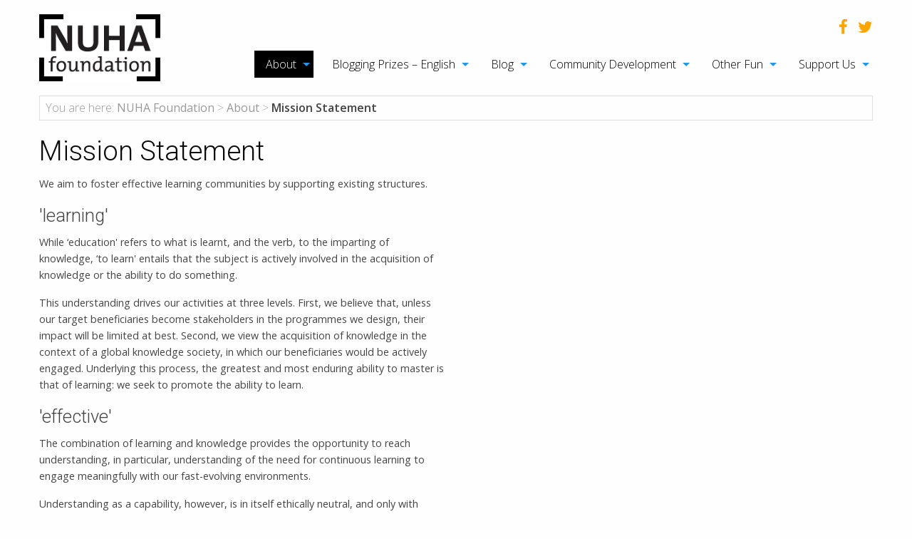

--- FILE ---
content_type: text/html; charset=UTF-8
request_url: https://nuhafoundation.org/about/mission-statement/
body_size: 11580
content:

<!doctype html>

  <html class="no-js"  dir="ltr" lang="en-GB" xmlns:fb="https://www.facebook.com/2008/fbml" xmlns:addthis="https://www.addthis.com/help/api-spec"  prefix="og: https://ogp.me/ns#">

	<head>
		<meta charset="utf-8">
		
		<!-- Force IE to use the latest rendering engine available -->
		<meta http-equiv="X-UA-Compatible" content="IE=edge">

		<!-- Mobile Meta -->
		<meta name="viewport" content="width=device-width, initial-scale=1.0">
		<meta class="foundation-mq">
		
		<!-- If Site Icon isn't set in customizer -->
					<!-- Icons & Favicons -->
			<link rel="icon" href="https://nuhafoundation.org/wp-content/themes/nuha/favicon.png">
			<link href="https://nuhafoundation.org/wp-content/themes/nuha/assets/images/apple-icon-touch.png" rel="apple-touch-icon" />
			<!--[if IE]>
				<link rel="shortcut icon" href="https://nuhafoundation.org/wp-content/themes/nuha/favicon.ico">
			<![endif]-->
			<meta name="msapplication-TileColor" content="#f01d4f">
			<meta name="msapplication-TileImage" content="https://nuhafoundation.org/wp-content/themes/nuha/assets/images/win8-tile-icon.png">
	    	<meta name="theme-color" content="#121212">
	    
		<link rel="pingback" href="https://nuhafoundation.org/xmlrpc.php">

		<title>Mission Statement | NUHA Foundation</title>

		<!-- All in One SEO 4.8.2 - aioseo.com -->
	<meta name="robots" content="max-image-preview:large" />
	<link rel="canonical" href="https://nuhafoundation.org/about/mission-statement/" />
	<meta name="generator" content="All in One SEO (AIOSEO) 4.8.2" />
		<meta property="og:locale" content="en_GB" />
		<meta property="og:site_name" content="NUHA Foundation | Education NGO" />
		<meta property="og:type" content="article" />
		<meta property="og:title" content="Mission Statement | NUHA Foundation" />
		<meta property="og:url" content="https://nuhafoundation.org/about/mission-statement/" />
		<meta property="article:published_time" content="2017-10-03T09:20:14+00:00" />
		<meta property="article:modified_time" content="2017-10-11T15:42:10+00:00" />
		<meta name="twitter:card" content="summary" />
		<meta name="twitter:title" content="Mission Statement | NUHA Foundation" />
		<script type="application/ld+json" class="aioseo-schema">
			{"@context":"https:\/\/schema.org","@graph":[{"@type":"BreadcrumbList","@id":"https:\/\/nuhafoundation.org\/about\/mission-statement\/#breadcrumblist","itemListElement":[{"@type":"ListItem","@id":"https:\/\/nuhafoundation.org\/#listItem","position":1,"name":"Home","item":"https:\/\/nuhafoundation.org\/","nextItem":{"@type":"ListItem","@id":"https:\/\/nuhafoundation.org\/about\/#listItem","name":"About"}},{"@type":"ListItem","@id":"https:\/\/nuhafoundation.org\/about\/#listItem","position":2,"name":"About","item":"https:\/\/nuhafoundation.org\/about\/","nextItem":{"@type":"ListItem","@id":"https:\/\/nuhafoundation.org\/about\/mission-statement\/#listItem","name":"Mission Statement"},"previousItem":{"@type":"ListItem","@id":"https:\/\/nuhafoundation.org\/#listItem","name":"Home"}},{"@type":"ListItem","@id":"https:\/\/nuhafoundation.org\/about\/mission-statement\/#listItem","position":3,"name":"Mission Statement","previousItem":{"@type":"ListItem","@id":"https:\/\/nuhafoundation.org\/about\/#listItem","name":"About"}}]},{"@type":"Organization","@id":"https:\/\/nuhafoundation.org\/#organization","name":"NUHA Foundation","description":"Education NGO","url":"https:\/\/nuhafoundation.org\/"},{"@type":"WebPage","@id":"https:\/\/nuhafoundation.org\/about\/mission-statement\/#webpage","url":"https:\/\/nuhafoundation.org\/about\/mission-statement\/","name":"Mission Statement | NUHA Foundation","inLanguage":"en-GB","isPartOf":{"@id":"https:\/\/nuhafoundation.org\/#website"},"breadcrumb":{"@id":"https:\/\/nuhafoundation.org\/about\/mission-statement\/#breadcrumblist"},"datePublished":"2017-10-03T09:20:14+02:00","dateModified":"2017-10-11T17:42:10+02:00"},{"@type":"WebSite","@id":"https:\/\/nuhafoundation.org\/#website","url":"https:\/\/nuhafoundation.org\/","name":"NUHA Foundation","description":"Education NGO","inLanguage":"en-GB","publisher":{"@id":"https:\/\/nuhafoundation.org\/#organization"}}]}
		</script>
		<!-- All in One SEO -->

<link rel='dns-prefetch' href='//s7.addthis.com' />
<link rel='dns-prefetch' href='//fonts.googleapis.com' />
<link rel='dns-prefetch' href='//s.w.org' />
<link rel="alternate" type="application/rss+xml" title="NUHA Foundation &raquo; Feed" href="https://nuhafoundation.org/feed/" />
<link rel="alternate" type="application/rss+xml" title="NUHA Foundation &raquo; Comments Feed" href="https://nuhafoundation.org/comments/feed/" />
<!-- This site uses the Google Analytics by ExactMetrics plugin v6.5.1 - Using Analytics tracking - https://www.exactmetrics.com/ -->
<script type="text/javascript" data-cfasync="false">
    (window.gaDevIds=window.gaDevIds||[]).push("dNDMyYj");
	var em_version         = '6.5.1';
	var em_track_user      = true;
	var em_no_track_reason = '';
	
	var disableStr = 'ga-disable-UA-10748435-1';

	/* Function to detect opted out users */
	function __gaTrackerIsOptedOut() {
		return document.cookie.indexOf(disableStr + '=true') > -1;
	}

	/* Disable tracking if the opt-out cookie exists. */
	if ( __gaTrackerIsOptedOut() ) {
		window[disableStr] = true;
	}

	/* Opt-out function */
	function __gaTrackerOptout() {
	  document.cookie = disableStr + '=true; expires=Thu, 31 Dec 2099 23:59:59 UTC; path=/';
	  window[disableStr] = true;
	}

	if ( 'undefined' === typeof gaOptout ) {
		function gaOptout() {
			__gaTrackerOptout();
		}
	}
	
	if ( em_track_user ) {
		(function(i,s,o,g,r,a,m){i['GoogleAnalyticsObject']=r;i[r]=i[r]||function(){
			(i[r].q=i[r].q||[]).push(arguments)},i[r].l=1*new Date();a=s.createElement(o),
			m=s.getElementsByTagName(o)[0];a.async=1;a.src=g;m.parentNode.insertBefore(a,m)
		})(window,document,'script','//www.google-analytics.com/analytics.js','__gaTracker');

window.ga = __gaTracker;		__gaTracker('create', 'UA-10748435-1', 'auto');
		__gaTracker('set', 'forceSSL', true);
		__gaTracker('send','pageview');
		__gaTracker( function() { window.ga = __gaTracker; } );
	} else {
		console.log( "" );
		(function() {
			/* https://developers.google.com/analytics/devguides/collection/analyticsjs/ */
			var noopfn = function() {
				return null;
			};
			var noopnullfn = function() {
				return null;
			};
			var Tracker = function() {
				return null;
			};
			var p = Tracker.prototype;
			p.get = noopfn;
			p.set = noopfn;
			p.send = noopfn;
			var __gaTracker = function() {
				var len = arguments.length;
				if ( len === 0 ) {
					return;
				}
				var f = arguments[len-1];
				if ( typeof f !== 'object' || f === null || typeof f.hitCallback !== 'function' ) {
					console.log( 'Not running function __gaTracker(' + arguments[0] + " ....) because you are not being tracked. " + em_no_track_reason );
					return;
				}
				try {
					f.hitCallback();
				} catch (ex) {

				}
			};
			__gaTracker.create = function() {
				return new Tracker();
			};
			__gaTracker.getByName = noopnullfn;
			__gaTracker.getAll = function() {
				return [];
			};
			__gaTracker.remove = noopfn;
			window['__gaTracker'] = __gaTracker;
			window.ga = __gaTracker;		})();
		}
</script>
<!-- / Google Analytics by ExactMetrics -->
		<script type="text/javascript">
			window._wpemojiSettings = {"baseUrl":"https:\/\/s.w.org\/images\/core\/emoji\/13.0.1\/72x72\/","ext":".png","svgUrl":"https:\/\/s.w.org\/images\/core\/emoji\/13.0.1\/svg\/","svgExt":".svg","source":{"concatemoji":"https:\/\/nuhafoundation.org\/wp-includes\/js\/wp-emoji-release.min.js?ver=5.6.16"}};
			!function(e,a,t){var n,r,o,i=a.createElement("canvas"),p=i.getContext&&i.getContext("2d");function s(e,t){var a=String.fromCharCode;p.clearRect(0,0,i.width,i.height),p.fillText(a.apply(this,e),0,0);e=i.toDataURL();return p.clearRect(0,0,i.width,i.height),p.fillText(a.apply(this,t),0,0),e===i.toDataURL()}function c(e){var t=a.createElement("script");t.src=e,t.defer=t.type="text/javascript",a.getElementsByTagName("head")[0].appendChild(t)}for(o=Array("flag","emoji"),t.supports={everything:!0,everythingExceptFlag:!0},r=0;r<o.length;r++)t.supports[o[r]]=function(e){if(!p||!p.fillText)return!1;switch(p.textBaseline="top",p.font="600 32px Arial",e){case"flag":return s([127987,65039,8205,9895,65039],[127987,65039,8203,9895,65039])?!1:!s([55356,56826,55356,56819],[55356,56826,8203,55356,56819])&&!s([55356,57332,56128,56423,56128,56418,56128,56421,56128,56430,56128,56423,56128,56447],[55356,57332,8203,56128,56423,8203,56128,56418,8203,56128,56421,8203,56128,56430,8203,56128,56423,8203,56128,56447]);case"emoji":return!s([55357,56424,8205,55356,57212],[55357,56424,8203,55356,57212])}return!1}(o[r]),t.supports.everything=t.supports.everything&&t.supports[o[r]],"flag"!==o[r]&&(t.supports.everythingExceptFlag=t.supports.everythingExceptFlag&&t.supports[o[r]]);t.supports.everythingExceptFlag=t.supports.everythingExceptFlag&&!t.supports.flag,t.DOMReady=!1,t.readyCallback=function(){t.DOMReady=!0},t.supports.everything||(n=function(){t.readyCallback()},a.addEventListener?(a.addEventListener("DOMContentLoaded",n,!1),e.addEventListener("load",n,!1)):(e.attachEvent("onload",n),a.attachEvent("onreadystatechange",function(){"complete"===a.readyState&&t.readyCallback()})),(n=t.source||{}).concatemoji?c(n.concatemoji):n.wpemoji&&n.twemoji&&(c(n.twemoji),c(n.wpemoji)))}(window,document,window._wpemojiSettings);
		</script>
		<style type="text/css">
img.wp-smiley,
img.emoji {
	display: inline !important;
	border: none !important;
	box-shadow: none !important;
	height: 1em !important;
	width: 1em !important;
	margin: 0 .07em !important;
	vertical-align: -0.1em !important;
	background: none !important;
	padding: 0 !important;
}
</style>
	<link rel='stylesheet' id='wp-block-library-css'  href='https://nuhafoundation.org/wp-includes/css/dist/block-library/style.min.css?ver=5.6.16' type='text/css' media='all' />
<link rel='stylesheet' id='rs-plugin-settings-css'  href='https://nuhafoundation.org/wp-content/plugins/revslider/public/assets/css/settings.css?ver=5.2.6' type='text/css' media='all' />
<style id='rs-plugin-settings-inline-css' type='text/css'>
#rs-demo-id {}
</style>
<link rel='stylesheet' id='siteorigin-panels-front-css'  href='https://nuhafoundation.org/wp-content/plugins/siteorigin-panels/css/front-flex.min.css?ver=2.26.1' type='text/css' media='all' />
<link rel='stylesheet' id='exactmetrics-popular-posts-style-css'  href='https://nuhafoundation.org/wp-content/plugins/google-analytics-dashboard-for-wp/assets/css/frontend.min.css?ver=6.5.1' type='text/css' media='all' />
<link rel='stylesheet' id='addthis_all_pages-css'  href='https://nuhafoundation.org/wp-content/plugins/addthis/frontend/build/addthis_wordpress_public.min.css?ver=5.6.16' type='text/css' media='all' />
<link rel='stylesheet' id='sib-front-css-css'  href='https://nuhafoundation.org/wp-content/plugins/mailin/css/mailin-front.css?ver=5.6.16' type='text/css' media='all' />
<link rel='stylesheet' id='slick-css-css'  href='https://nuhafoundation.org/wp-content/themes/nuha/vendor/slick/slick.css?ver=5.6.16' type='text/css' media='all' />
<link rel='stylesheet' id='slick-theme-css-css'  href='https://nuhafoundation.org/wp-content/themes/nuha/vendor/slick/slick-theme.css?ver=5.6.16' type='text/css' media='all' />
<link rel='stylesheet' id='slicknav-css-css'  href='https://nuhafoundation.org/wp-content/themes/nuha/vendor/slicknav/slicknav.css?ver=5.6.16' type='text/css' media='all' />
<link rel='stylesheet' id='font-awesome-css-css'  href='https://nuhafoundation.org/wp-content/themes/nuha/vendor/font-awesome/css/font-awesome.css?ver=5.6.16' type='text/css' media='all' />
<link rel='stylesheet' id='google-fonts-css'  href='https://fonts.googleapis.com/css?family=Open+Sans%3A100%2C300%2C400%2C600%2C800%7CRoboto%3A100%2C300%2C400&#038;ver=5.6.16' type='text/css' media='all' />
<link rel='stylesheet' id='motion-ui-css-css'  href='https://nuhafoundation.org/wp-content/themes/nuha/vendor/motion-ui/dist/motion-ui.min.css?ver=5.6.16' type='text/css' media='all' />
<link rel='stylesheet' id='foundation-css-css'  href='https://nuhafoundation.org/wp-content/themes/nuha/vendor/foundation-sites/dist/foundation.min.css?ver=5.6.16' type='text/css' media='all' />
<link rel='stylesheet' id='site-css-css'  href='https://nuhafoundation.org/wp-content/themes/nuha/assets/css/style.css?ver=5.6.16' type='text/css' media='all' />
<link rel='stylesheet' id='custom-css-css'  href='https://nuhafoundation.org/wp-content/themes/nuha/assets/css/custom.css?ver=5.6.16' type='text/css' media='all' />
<script type='text/javascript' id='exactmetrics-frontend-script-js-extra'>
/* <![CDATA[ */
var exactmetrics_frontend = {"js_events_tracking":"true","download_extensions":"zip,mp3,mpeg,pdf,docx,pptx,xlsx,rar","inbound_paths":"[{\"path\":\"\\\/go\\\/\",\"label\":\"affiliate\"},{\"path\":\"\\\/recommend\\\/\",\"label\":\"affiliate\"}]","home_url":"https:\/\/nuhafoundation.org","hash_tracking":"false"};
/* ]]> */
</script>
<script type='text/javascript' src='https://nuhafoundation.org/wp-content/plugins/google-analytics-dashboard-for-wp/assets/js/frontend.js?ver=6.5.1' id='exactmetrics-frontend-script-js'></script>
<script type='text/javascript' src='https://nuhafoundation.org/wp-includes/js/jquery/jquery.min.js?ver=3.5.1' id='jquery-core-js'></script>
<script type='text/javascript' src='https://nuhafoundation.org/wp-includes/js/jquery/jquery-migrate.min.js?ver=3.3.2' id='jquery-migrate-js'></script>
<script type='text/javascript' src='https://nuhafoundation.org/wp-content/plugins/revslider/public/assets/js/jquery.themepunch.tools.min.js?ver=5.2.6' id='tp-tools-js'></script>
<script type='text/javascript' src='https://nuhafoundation.org/wp-content/plugins/revslider/public/assets/js/jquery.themepunch.revolution.min.js?ver=5.2.6' id='revmin-js'></script>
<script type='text/javascript' id='sib-front-js-js-extra'>
/* <![CDATA[ */
var sibErrMsg = {"invalidMail":"Please fill out valid email address","requiredField":"Please fill out required fields","invalidDateFormat":"Please fill out valid date format","invalidSMSFormat":"Please fill out valid phone number"};
var ajax_sib_front_object = {"ajax_url":"https:\/\/nuhafoundation.org\/wp-admin\/admin-ajax.php","ajax_nonce":"91c8c88b17","flag_url":"https:\/\/nuhafoundation.org\/wp-content\/plugins\/mailin\/img\/flags\/"};
/* ]]> */
</script>
<script type='text/javascript' src='https://nuhafoundation.org/wp-content/plugins/mailin/js/mailin-front.js?ver=1696416378' id='sib-front-js-js'></script>
<link rel="https://api.w.org/" href="https://nuhafoundation.org/wp-json/" /><link rel="alternate" type="application/json" href="https://nuhafoundation.org/wp-json/wp/v2/pages/608" /><link rel='shortlink' href='https://nuhafoundation.org/?p=608' />
<link rel="alternate" type="application/json+oembed" href="https://nuhafoundation.org/wp-json/oembed/1.0/embed?url=https%3A%2F%2Fnuhafoundation.org%2Fabout%2Fmission-statement%2F" />
<link rel="alternate" type="text/xml+oembed" href="https://nuhafoundation.org/wp-json/oembed/1.0/embed?url=https%3A%2F%2Fnuhafoundation.org%2Fabout%2Fmission-statement%2F&#038;format=xml" />
<script type="text/javascript">
(function(url){
	if(/(?:Chrome\/26\.0\.1410\.63 Safari\/537\.31|WordfenceTestMonBot)/.test(navigator.userAgent)){ return; }
	var addEvent = function(evt, handler) {
		if (window.addEventListener) {
			document.addEventListener(evt, handler, false);
		} else if (window.attachEvent) {
			document.attachEvent('on' + evt, handler);
		}
	};
	var removeEvent = function(evt, handler) {
		if (window.removeEventListener) {
			document.removeEventListener(evt, handler, false);
		} else if (window.detachEvent) {
			document.detachEvent('on' + evt, handler);
		}
	};
	var evts = 'contextmenu dblclick drag dragend dragenter dragleave dragover dragstart drop keydown keypress keyup mousedown mousemove mouseout mouseover mouseup mousewheel scroll'.split(' ');
	var logHuman = function() {
		if (window.wfLogHumanRan) { return; }
		window.wfLogHumanRan = true;
		var wfscr = document.createElement('script');
		wfscr.type = 'text/javascript';
		wfscr.async = true;
		wfscr.src = url + '&r=' + Math.random();
		(document.getElementsByTagName('head')[0]||document.getElementsByTagName('body')[0]).appendChild(wfscr);
		for (var i = 0; i < evts.length; i++) {
			removeEvent(evts[i], logHuman);
		}
	};
	for (var i = 0; i < evts.length; i++) {
		addEvent(evts[i], logHuman);
	}
})('//nuhafoundation.org/?wordfence_lh=1&hid=462514640A92756618FCEC2D751A110D');
</script><meta name="generator" content="Powered by Slider Revolution 5.2.6 - responsive, Mobile-Friendly Slider Plugin for WordPress with comfortable drag and drop interface." />
                <style type="text/css" media="all"
                       id="siteorigin-panels-layouts-head">/* Layout 608 */ #pgc-608-0-0 , #pgc-608-0-1 { width:50%;width:calc(50% - ( 0.5 * 30px ) ) } #pl-608 .so-panel { margin-bottom:30px } #pl-608 .so-panel:last-of-type { margin-bottom:0px } #pg-608-0.panel-has-style > .panel-row-style, #pg-608-0.panel-no-style { -webkit-align-items:flex-start;align-items:flex-start } @media (max-width:780px){ #pg-608-0.panel-no-style, #pg-608-0.panel-has-style > .panel-row-style, #pg-608-0 { -webkit-flex-direction:column;-ms-flex-direction:column;flex-direction:column } #pg-608-0 > .panel-grid-cell , #pg-608-0 > .panel-row-style > .panel-grid-cell { width:100%;margin-right:0 } #pgc-608-0-0 { margin-bottom:30px } #pl-608 .panel-grid-cell { padding:0 } #pl-608 .panel-grid .panel-grid-cell-empty { display:none } #pl-608 .panel-grid .panel-grid-cell-mobile-last { margin-bottom:0px }  } </style>		<style type="text/css" id="wp-custom-css">
			/*
You can add your own CSS here.

Click the help icon above to learn more.
*/

		</style>
		
		<!-- Drop Google Analytics here -->
		<!-- Global site tag (gtag.js) - Google Analytics -->

		<script async src="https://www.googletagmanager.com/gtag/js?id=UA-10748435-1"></script>

		<script>

		  window.dataLayer = window.dataLayer || [];

		  function gtag(){dataLayer.push(arguments);}

		  gtag('js', new Date());

		 

		  gtag('config', 'UA-10748435-1');

		</script>
		<!-- end analytics -->

	</head>
	
	<!-- Uncomment this line if using the Off-Canvas Menu --> 
		
	<body class="page-template page-template-template-full-width page-template-template-full-width-php page page-id-608 page-child parent-pageid-606 siteorigin-panels siteorigin-panels-before-js">

	<header class="header-wrapper">
		<div class="row">
			<div class="large-12 columns">
				<div class="row">
					<div class="large-2 medium-2 columns">
													<span class="sitename"><a href="https://nuhafoundation.org" title="NUHA Foundation"><img src="https://nuhafoundation.org/wp-content/themes/nuha/assets/images/logo.png" alt="NUHA Foundation"></a></span>
											</div>
					<div class="large-10 medium-10 columns">
						<!-- .menu-main-menu -->
							<div class="social-icont">
							<div class="row">
								<div class="large-12 columns">
									<ul class="icon-list inline no-bullet float-right">
										<li><a href="https://www.facebook.com/nuhafoundation/" target="_blank"><i class="fa fa-facebook"></i></a></li>
										<li><a href="https://twitter.com/nuhafoundation" target="_blank"><i class="fa fa-twitter"></i></a></li>
									</ul>
								</div>
							</div>
							<div class="row">
								<div class="large-12 columns">
									<ul id="menu-main-menu" class="vertical medium-horizontal menu" data-responsive-menu="accordion medium-dropdown"><li id="menu-item-624" class="menu-item menu-item-type-post_type menu-item-object-page current-page-ancestor current-menu-ancestor current-menu-parent current-page-parent current_page_parent current_page_ancestor menu-item-has-children menu-item-624 active"><a href="https://nuhafoundation.org/about/">About</a>
<ul class="menu">
	<li id="menu-item-628" class="menu-item menu-item-type-post_type menu-item-object-page current-menu-item page_item page-item-608 current_page_item menu-item-628 active"><a href="https://nuhafoundation.org/about/mission-statement/" aria-current="page">Mission Statement</a></li>
	<li id="menu-item-627" class="menu-item menu-item-type-post_type menu-item-object-page menu-item-627"><a href="https://nuhafoundation.org/about/our-history/">Our History</a></li>
	<li id="menu-item-626" class="menu-item menu-item-type-post_type menu-item-object-page menu-item-626"><a href="https://nuhafoundation.org/about/the-team/">The Team</a></li>
	<li id="menu-item-625" class="menu-item menu-item-type-post_type menu-item-object-page menu-item-625"><a href="https://nuhafoundation.org/about/a-few-of-our-favourite-quotes/">A few of our favourite quotes</a></li>
</ul>
</li>
<li id="menu-item-853" class="menu-item menu-item-type-post_type menu-item-object-page menu-item-has-children menu-item-853"><a href="https://nuhafoundation.org/blogging-prizes-english/">Blogging Prizes – English</a>
<ul class="menu">
	<li id="menu-item-858" class="menu-item menu-item-type-post_type menu-item-object-page menu-item-858"><a href="https://nuhafoundation.org/blogging-prizes-english/young-writers/">Young Writers</a></li>
	<li id="menu-item-857" class="menu-item menu-item-type-post_type menu-item-object-page menu-item-857"><a href="https://nuhafoundation.org/blogging-prizes-english/youth/">Youth</a></li>
	<li id="menu-item-856" class="menu-item menu-item-type-post_type menu-item-object-page menu-item-856"><a href="https://nuhafoundation.org/blogging-prizes-english/adult/">Adult</a></li>
	<li id="menu-item-855" class="menu-item menu-item-type-post_type menu-item-object-page menu-item-855"><a href="https://nuhafoundation.org/blogging-prizes-english/matched-prizes-2/">Matched Prizes</a></li>
	<li id="menu-item-854" class="menu-item menu-item-type-post_type menu-item-object-page menu-item-854"><a href="https://nuhafoundation.org/blogging-prizes-english/frequently-asked-questions-2/">Frequently Asked Questions</a></li>
</ul>
</li>
<li id="menu-item-845" class="menu-item menu-item-type-post_type menu-item-object-page menu-item-has-children menu-item-845"><a href="https://nuhafoundation.org/blog/">Blog</a>
<ul class="menu">
	<li id="menu-item-932" class="menu-item menu-item-type-post_type menu-item-object-page menu-item-932"><a href="https://nuhafoundation.org/blog/blogging-entries/">Blogging Entries</a></li>
	<li id="menu-item-906" class="menu-item menu-item-type-taxonomy menu-item-object-category menu-item-906"><a href="https://nuhafoundation.org/home/blog/bloggingentries/category/other/">Other Blog Posts</a></li>
</ul>
</li>
<li id="menu-item-859" class="menu-item menu-item-type-post_type menu-item-object-page menu-item-has-children menu-item-859"><a href="https://nuhafoundation.org/community-development/">Community Development</a>
<ul class="menu">
	<li id="menu-item-864" class="menu-item menu-item-type-post_type menu-item-object-page menu-item-864"><a href="https://nuhafoundation.org/community-development/country-resource-pages-on-education/">Country Resource Pages on Education</a></li>
	<li id="menu-item-1138" class="menu-item menu-item-type-post_type menu-item-object-page menu-item-has-children menu-item-1138"><a href="https://nuhafoundation.org/community-development/directory-of-schools-education-ngos/">Directory of Schools &#038; Education NGOs</a>
	<ul class="menu">
		<li id="menu-item-2140" class="menu-item menu-item-type-post_type menu-item-object-page menu-item-2140"><a href="https://nuhafoundation.org/community-development/directory-of-schools-education-ngos/alliance-for-development-and-population-services/">Alliance for Development and Population Services</a></li>
		<li id="menu-item-2141" class="menu-item menu-item-type-post_type menu-item-object-page menu-item-2141"><a href="https://nuhafoundation.org/community-development/directory-of-schools-education-ngos/alternatives-durables-pour-le-development/">Alternatives Durables pour le Development</a></li>
		<li id="menu-item-2153" class="menu-item menu-item-type-post_type menu-item-object-page menu-item-2153"><a href="https://nuhafoundation.org/community-development/directory-of-schools-education-ngos/health-and-education-now/">Health and Education NOW!</a></li>
		<li id="menu-item-2152" class="menu-item menu-item-type-post_type menu-item-object-page menu-item-2152"><a href="https://nuhafoundation.org/community-development/directory-of-schools-education-ngos/green-village-children-centre/">Green Village Children Centre</a></li>
		<li id="menu-item-2151" class="menu-item menu-item-type-post_type menu-item-object-page menu-item-2151"><a href="https://nuhafoundation.org/community-development/directory-of-schools-education-ngos/future-foundations/">Future Foundations</a></li>
		<li id="menu-item-2150" class="menu-item menu-item-type-post_type menu-item-object-page menu-item-2150"><a href="https://nuhafoundation.org/community-development/directory-of-schools-education-ngos/educate-a-child-international/">Educate A Child International</a></li>
		<li id="menu-item-2149" class="menu-item menu-item-type-post_type menu-item-object-page menu-item-2149"><a href="https://nuhafoundation.org/community-development/directory-of-schools-education-ngos/deafway/">DEAFWAY</a></li>
		<li id="menu-item-2148" class="menu-item menu-item-type-post_type menu-item-object-page menu-item-2148"><a href="https://nuhafoundation.org/community-development/directory-of-schools-education-ngos/complitkenya/">ComplitKenya</a></li>
		<li id="menu-item-2147" class="menu-item menu-item-type-post_type menu-item-object-page menu-item-2147"><a href="https://nuhafoundation.org/community-development/directory-of-schools-education-ngos/club-des-amis-du-cameroun-camic/">Club des Amis du Cameroun (CAMIC)</a></li>
		<li id="menu-item-2146" class="menu-item menu-item-type-post_type menu-item-object-page menu-item-2146"><a href="https://nuhafoundation.org/community-development/directory-of-schools-education-ngos/ceredo/">CEREDO</a></li>
		<li id="menu-item-2145" class="menu-item menu-item-type-post_type menu-item-object-page menu-item-2145"><a href="https://nuhafoundation.org/community-development/directory-of-schools-education-ngos/canada-mathare-education-trust-cmetrust/">Canada-Mathare Education Trust (CMETrust)</a></li>
		<li id="menu-item-2144" class="menu-item menu-item-type-post_type menu-item-object-page menu-item-2144"><a href="https://nuhafoundation.org/community-development/directory-of-schools-education-ngos/busoga-volunteers-for-community-development/">Busoga Volunteers for Community Development</a></li>
		<li id="menu-item-2143" class="menu-item menu-item-type-post_type menu-item-object-page menu-item-2143"><a href="https://nuhafoundation.org/community-development/directory-of-schools-education-ngos/bamburi-great-news-school/">Bamburi Great News School</a></li>
		<li id="menu-item-2142" class="menu-item menu-item-type-post_type menu-item-object-page menu-item-2142"><a href="https://nuhafoundation.org/community-development/directory-of-schools-education-ngos/angelic-army-school/">Angelic Army School</a></li>
		<li id="menu-item-2139" class="menu-item menu-item-type-post_type menu-item-object-page menu-item-2139"><a href="https://nuhafoundation.org/community-development/directory-of-schools-education-ngos/akili-girls-preparatory-school/">Akili Girls’ Preparatory School</a></li>
		<li id="menu-item-2087" class="menu-item menu-item-type-post_type menu-item-object-page menu-item-2087"><a href="https://nuhafoundation.org/community-development/directory-of-schools-education-ngos/wamulu-international/">Wamulu International</a></li>
		<li id="menu-item-2082" class="menu-item menu-item-type-post_type menu-item-object-page menu-item-2082"><a href="https://nuhafoundation.org/community-development/directory-of-schools-education-ngos/world-action-fund/">World Action Fund</a></li>
	</ul>
</li>
</ul>
</li>
<li id="menu-item-899" class="menu-item menu-item-type-post_type menu-item-object-page menu-item-has-children menu-item-899"><a href="https://nuhafoundation.org/other-fun/">Other Fun</a>
<ul class="menu">
	<li id="menu-item-901" class="menu-item menu-item-type-post_type menu-item-object-page menu-item-901"><a href="https://nuhafoundation.org/other-fun/english-conversation-programme-ecp/">English Conversation Programme (ECP)</a></li>
</ul>
</li>
<li id="menu-item-903" class="menu-item menu-item-type-post_type menu-item-object-page menu-item-has-children menu-item-903"><a href="https://nuhafoundation.org/support-us/">Support Us</a>
<ul class="menu">
	<li id="menu-item-905" class="menu-item menu-item-type-post_type menu-item-object-page menu-item-905"><a href="https://nuhafoundation.org/support-us/trivia-about-nuha/">Trivia about NUHA</a></li>
</ul>
</li>
</ul>								</div>
							</div>
						</div>
						
					</div>
				</div>
			</div>
		</div>
	</header>
		<div class="breadcrumb-wrapper">
		<div class="row">
			<div class="small-12 columns">
				<div class="breadcrumb-wrapper-inner">
					<span class="breadcrumbs-label">You are here:</span> <!-- Breadcrumb NavXT 7.2.0 -->
<span property="itemListElement" typeof="ListItem"><a property="item" typeof="WebPage" title="Go to NUHA Foundation." href="https://nuhafoundation.org" class="home" ><span property="name">NUHA Foundation</span></a><meta property="position" content="1"></span> &gt; <span property="itemListElement" typeof="ListItem"><a property="item" typeof="WebPage" title="Go to About." href="https://nuhafoundation.org/about/" class="post post-page" ><span property="name">About</span></a><meta property="position" content="2"></span> &gt; <span property="itemListElement" typeof="ListItem"><span property="name" class="post post-page current-item">Mission Statement</span><meta property="url" content="https://nuhafoundation.org/about/mission-statement/"><meta property="position" content="3"></span>				</div>
			</div>
		</div>
	</div>
	
			
	<div id="content">
	
		<div id="inner-content" class="row">
	
		    <main id="main" class="large-12 medium-12 columns" role="main">
				
				
					<article id="post-608" class="post-608 page type-page status-publish hentry" role="article" itemscope itemtype="http://schema.org/WebPage">
	
						
	<header class="article-header">
		<h1 class="page-title">Mission Statement</h1>
	</header> <!-- end article header -->
						
    <section class="entry-content" itemprop="articleBody">
	    <div class="at-above-post-page addthis_tool" data-url="https://nuhafoundation.org/about/mission-statement/"></div><div id="pl-608"  class="panel-layout" ><div id="pg-608-0"  class="panel-grid panel-no-style" ><div id="pgc-608-0-0"  class="panel-grid-cell panel-grid-cell-mobile-last" ><div id="panel-608-0-0-0" class="so-panel widget widget_sow-editor panel-first-child panel-last-child" data-index="0" ><div
			
			class="so-widget-sow-editor so-widget-sow-editor-base"
			
		>
<div class="siteorigin-widget-tinymce textwidget">
	<p>We aim to foster effective learning communities by supporting existing structures.</p>
<h3>'learning'</h3>
<p>While ‘education' refers to what is learnt, and the verb, to the imparting of knowledge, ‘to learn' entails that the subject is actively involved in the acquisition of knowledge or the ability to do something.</p>
<p>This understanding drives our activities at three levels. First, we believe that, unless our target beneficiaries become stakeholders in the programmes we design, their impact will be limited at best. Second, we view the acquisition of knowledge in the context of a global knowledge society, in which our beneficiaries would be actively engaged. Underlying this process, the greatest and most enduring ability to master is that of learning: we seek to promote the ability to learn.</p>
<h3>'effective'</h3>
<p>The combination of learning and knowledge provides the opportunity to reach understanding, in particular, understanding of the need for continuous learning to engage meaningfully with our fast-evolving environments.</p>
<p>Understanding as a capability, however, is in itself ethically neutral, and only with wisdom can true autonomy be achieved: the capacity to make for oneself informed decisions, where ‘informed' goes beyond understanding to include consistency with a self-held ethical framework. Further, we believe that pivotal to any such ethical framework is the notion of human dignity, which permeates every aspect of our work.</p>
<p>Thus, we hope our beneficiaries achieve the ability to learn wisely and the desire to learn continuously, what we define as effective learning.</p>
<h3>'communities'</h3>
<p>Through our programmes, our beneficiaries find a platform for dialoguing with the world at large and an enhanced opportunity to learn and to practise learning. They gain a greater insight into their place in today's world and their potential for tomorrow's. They can explore and adequately appropriate new and foreign data.</p>
<p>In this process it is crucial to maintain their confidence in their cultural identity, both to strengthen the foundations upon which they are building as to enrich the learning process in a spirit of pluralism.</p>
<p>Our target beneficiaries belong to a number of overlapping communities, that might be geographically defined, or culturally so, or otherwise. In our programmes we will seek to engage these communities as a whole or in their relevant segments to draw on the cohesive environment that learning communities cultivate.</p>
<h3>'foster'</h3>
<p>As noted above, the impact of our programmes will be severely limited if our target beneficiaries are indifferent to them. Whatever our aspirations then, we humbly acknowledge that the most we can do is to foster enabling environments to the best of our abilities. We also recognise that learning opportunities extend beyond formal programmes and knowledge to encompass the full spectrum of human activity, and that our efforts may therefore only indirectly contribute to realising our vision.</p>
<h3>'supporting existing structures'</h3>
<p>It is our firm conviction that the most effective programmes are those that are sustainable, in other words locally existing structures can take ownership of them. This has several implications. First, we will often not be working directly with our target beneficiaries. Second, stronger local institutions benefit the communities they serve as much by strengthening them in turn as by increasing the likelihood of the target beneficiaries becoming stakeholders. It follows that the most suitable support may occasionally be capacity-building rather than programme implementation. Finally, our programmes will be designed in such a manner as to cater for their handover in due course.</p>
<h3>Scale</h3>
<p>Impact is a function of both quality and quantity. So far we have been addressing the former. Scale is also necessary, however, both to achieve a wide impact as to maintain a focus on quality.</p>
<p>Indeed, our approach to scale is to draw from our work and experience lessons we can share. For our goal to be truly meaningful the people working with the NUHA Foundation must themselves constitute an effective learning community. Of itself this will generate a greater attention to quality.</p>
<p>More importantly, by focusing on programmatic design and testing on the one hand, and building the capacity and networks for sharing our experience on the other hand, we envisage the NUHA Foundation as growing into an expert international NGO for the provision of medium- to long-term development solutions through education and capacity-building.</p>
<h3>NUHA</h3>
<p>Our name epitomises our vision. It combines the acronym for ‘Nurturing Human Activity' and the transliteration for the Arabic noun meaning mind, intellect.</p>
</div>
</div></div></div><div id="pgc-608-0-1"  class="panel-grid-cell panel-grid-cell-empty" ></div></div></div><!-- AddThis Advanced Settings above via filter on the_content --><!-- AddThis Advanced Settings below via filter on the_content --><!-- AddThis Advanced Settings generic via filter on the_content --><!-- AddThis Share Buttons above via filter on the_content --><!-- AddThis Share Buttons below via filter on the_content --><div class="at-below-post-page addthis_tool" data-url="https://nuhafoundation.org/about/mission-statement/"></div><!-- AddThis Share Buttons generic via filter on the_content -->	    	</section> <!-- end article section -->
						
	<footer class="article-footer">
		
	</footer> <!-- end article footer -->
						    
	
<div id="comments" class="comments-area">

	
	<!-- <div data-alert class="alert-box warning round">
		Your email address will not be displayed publicly.
	</div> -->

	
	
	
	<a href="/newsletter-subscribe">Subscribe to our newsletter!</a>

</div><!-- #comments -->					
</article> <!-- end article -->					
											

			</main> <!-- end #main -->
		    
		</div> <!-- end #inner-content -->
	
	</div> <!-- end #content -->

		<footer class="main-footer">
		<div class="row">
			<div class="large-4 medium-4 columns">
				<div class="footer-logo">
					<a href="https://nuhafoundation.org" title="NUHA Foundation"><img src="https://nuhafoundation.org/wp-content/themes/nuha/assets/images/logo-footer.png" alt="NUHA Foundation"></a>
				</div>
				<p class="footer-about">The NUHA Foundation is an education NGO, registered as a charity with the Charity Commission of England &amp; Wales (under no. 1160523).</p>
			</div>
			<div class="large-4 medium-4 columns">
				<h4 class="footer-heading">Navigate</h4>
				<ul id="menu-footer-links" class="menu"><li id="menu-item-907" class="menu-item menu-item-type-post_type menu-item-object-page current-page-ancestor menu-item-907"><a href="https://nuhafoundation.org/about/">About</a></li>
<li id="menu-item-909" class="menu-item menu-item-type-post_type menu-item-object-page menu-item-909"><a href="https://nuhafoundation.org/blogging-prizes-english/">Blogging Prizes – English</a></li>
<li id="menu-item-1135" class="menu-item menu-item-type-post_type menu-item-object-page menu-item-1135"><a href="https://nuhafoundation.org/blog/blogging-entries/">Blogging Entries</a></li>
<li id="menu-item-1136" class="menu-item menu-item-type-post_type menu-item-object-page menu-item-1136"><a href="https://nuhafoundation.org/community-development/schools-education-ngos/">Schools &#038; Education NGOs</a></li>
<li id="menu-item-1150" class="menu-item menu-item-type-post_type menu-item-object-page menu-item-1150"><a href="https://nuhafoundation.org/frequently-asked-questions/">Frequently Asked Questions</a></li>
<li id="menu-item-1134" class="menu-item menu-item-type-post_type menu-item-object-page menu-item-1134"><a href="https://nuhafoundation.org/support-us/">Support Us</a></li>
</ul>			</div>
			<div class="large-4 medium-4 columns">
				<h4 class="footer-heading">Stay Connected</h4>
				<div class="simple-subscription-form">
				  <form>
				    <p>Receive updates and latest news direct from our team.</p>
				    <a href="/newsletter-subscribe" class="button" style="background-color:#2199e8; padding:.85em 1em; color:#fff; display:inline-block; margin-bottom:1rem; ">Sign up now!</a>
				  </form>
				</div>
				<div class="rounded-social-buttons">
				  <a class="social-button facebook" href="https://www.facebook.com/nuhafoundation/" target="_blank"></a>
				  <a class="social-button twitter" href="https://twitter.com/nuhafoundation" target="_blank"></a>
				</div>
			</div>
		</div>
		<div class="row">
			<div class="medium-12 columns"><hr></div>
		</div>
		<div class="row">
			<div class="medium-12 columns">
				<div class="align-center footer-disclaimers">&copy; 2026 <a href="https://nuhafoundation.org">NUHA Foundation</a>. All Rights Reserved.</div>
			</div>
		</div>
		<div class="row">
			<div class="medium-12 columns">
				<div class="align-center footer-disclaimers">
					<a href="#" title="Privacy Policy">Privacy Policy</a>
				</div>
			</div>
		</div>
		<div class="row">
			<div class="medium-12 columns">
				<div class="align-center footer-disclaimers">
					Website hand crafted by <a href="http://epresense.co.za" target="_blank">Epresense</a>
				</div>
			</div>
		</div>
		</footer>
		<script data-cfasync="false" type="text/javascript">if (window.addthis_product === undefined) { window.addthis_product = "wpp"; } if (window.wp_product_version === undefined) { window.wp_product_version = "wpp-6.2.6"; } if (window.addthis_share === undefined) { window.addthis_share = {"passthrough":{"twitter":{"via":"nuhafoundation"}},"url_transforms":{"shorten":{"twitter":"bitly"}},"shorteners":{"bitly":{}}}; } if (window.addthis_config === undefined) { window.addthis_config = {"data_track_clickback":true,"data_ga_property":"UA-10748435-1","data_ga_social":true,"ui_atversion":"300","data_track_addressbar":true}; } if (window.addthis_plugin_info === undefined) { window.addthis_plugin_info = {"info_status":"enabled","cms_name":"WordPress","plugin_name":"Share Buttons by AddThis","plugin_version":"6.2.6","plugin_mode":"AddThis","anonymous_profile_id":"wp-24ab5a5c60d1e8059b3cea6fd516e005","page_info":{"template":"pages","post_type":""},"sharing_enabled_on_post_via_metabox":false}; } 
                    (function() {
                      var first_load_interval_id = setInterval(function () {
                        if (typeof window.addthis !== 'undefined') {
                          window.clearInterval(first_load_interval_id);
                          if (typeof window.addthis_layers !== 'undefined' && Object.getOwnPropertyNames(window.addthis_layers).length > 0) {
                            window.addthis.layers(window.addthis_layers);
                          }
                          if (Array.isArray(window.addthis_layers_tools)) {
                            for (i = 0; i < window.addthis_layers_tools.length; i++) {
                              window.addthis.layers(window.addthis_layers_tools[i]);
                            }
                          }
                        }
                     },1000)
                    }());
                </script><script type='text/javascript' src='https://s7.addthis.com/js/300/addthis_widget.js?ver=5.6.16#pubid=nuhafoundation' id='addthis_widget-js'></script>
<script type='text/javascript' src='https://nuhafoundation.org/wp-content/themes/nuha/vendor/what-input/what-input.min.js?ver=5.6.16' id='what-input-js'></script>
<script type='text/javascript' src='https://nuhafoundation.org/wp-content/themes/nuha/vendor/foundation-sites/dist/foundation.min.js?ver=6.0' id='foundation-js-js'></script>
<script type='text/javascript' src='https://nuhafoundation.org/wp-content/themes/nuha/vendor/slick/slick.js?ver=5.6.16' id='slick-slider-js-js'></script>
<script type='text/javascript' src='https://nuhafoundation.org/wp-content/themes/nuha/vendor/slicknav/jquery.slicknav.js?ver=5.6.16' id='slick-nav-js-js'></script>
<script type='text/javascript' src='https://nuhafoundation.org/wp-content/themes/nuha/assets/js/scripts.js?ver=5.6.16' id='site-js-js'></script>
<script type='text/javascript' src='https://nuhafoundation.org/wp-includes/js/wp-embed.min.js?ver=5.6.16' id='wp-embed-js'></script>
<script type="text/javascript">document.body.className = document.body.className.replace("siteorigin-panels-before-js","");</script>	</body>
</html> <!-- end page -->
